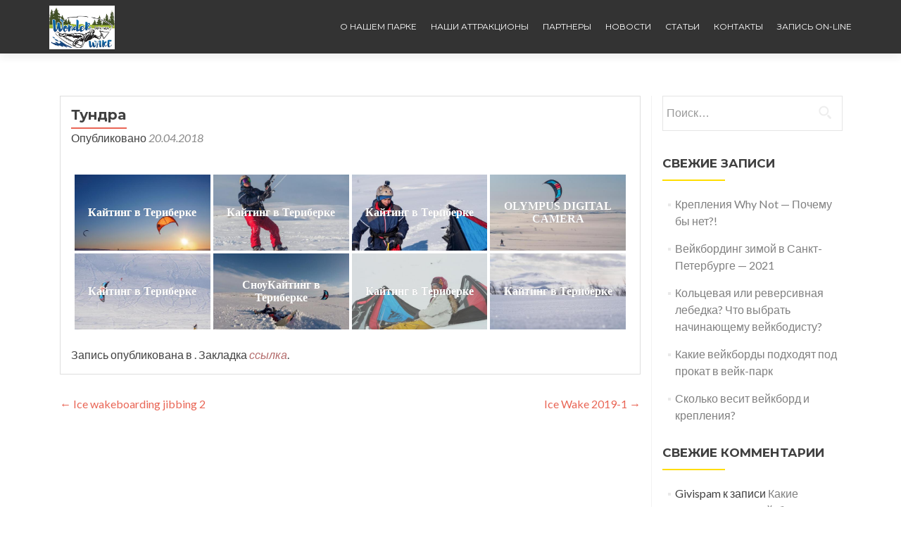

--- FILE ---
content_type: text/html; charset=UTF-8
request_url: http://wonderwake.ru/bwg_gallery/tundra/
body_size: 16465
content:
<!DOCTYPE html>

<html dir="ltr" lang="ru-RU"
	prefix="og: https://ogp.me/ns#" >

<head>

<meta name="google-site-verification" content="J9BWbSczl2CPUQVr1DEUnPjUAO7qugOk_u0ddJkp37Q" />
<meta name="yandex-verification" content="3323eb8c698351e7" />

<meta name="robots" content="all">
<base href="http://wonderwake.ru/">
<!-- Yandex.Metrika counter -->
<script type="text/javascript" >
    (function (d, w, c) {
        (w[c] = w[c] || []).push(function() {
            try {
                w.yaCounter48682466 = new Ya.Metrika({
                    id:48682466,
                    clickmap:true,
                    trackLinks:true,
                    accurateTrackBounce:true,
                    webvisor:true
                });
            } catch(e) { }
        });

        var n = d.getElementsByTagName("script")[0],
            s = d.createElement("script"),
            f = function () { n.parentNode.insertBefore(s, n); };
        s.type = "text/javascript";
        s.async = true;
        s.src = "https://mc.yandex.ru/metrika/watch.js";

        if (w.opera == "[object Opera]") {
            d.addEventListener("DOMContentLoaded", f, false);
        } else { f(); }
    })(document, window, "yandex_metrika_callbacks");
</script>
<noscript><div><img src="https://mc.yandex.ru/watch/48682466" style="position:absolute; left:-9999px;" alt="" /></div></noscript>
<!-- /Yandex.Metrika counter -->

	
    <meta charset="UTF-8">
    <meta name="viewport" content="width=device-width, initial-scale=1">
    <link rel="profile" href="http://gmpg.org/xfn/11">
    <link rel="pingback" href="http://wonderwake.ru/xmlrpc.php">
	
	
    <!--[if lt IE 9]>
    <script src="http://wonderwake.ru/wp-content/themes/zerif-lite/js/html5.js"></script>
    <link rel="stylesheet" href="http://wonderwake.ru/wp-content/themes/zerif-lite/css/ie.css" type="text/css">
    <![endif]-->
	
	<title>Тундра - Вейк-парк WONDERWAKE в Санкт-Петербурге</title>

		<!-- All in One SEO 4.3.8 - aioseo.com -->
		<meta name="description" content="Кайтинг в Териберке Кайтинг в Териберке Кайтинг в Териберке OLYMPUS DIGITAL CAMERA Кайтинг в Териберке СноуКайтинг в Териберке Кайтинг в Териберке Кайтинг в Териберке" />
		<meta name="robots" content="max-image-preview:large" />
		<link rel="canonical" href="http://wonderwake.ru/bwg_gallery/tundra/" />
		<meta name="generator" content="All in One SEO (AIOSEO) 4.3.8" />
		<meta property="og:locale" content="ru_RU" />
		<meta property="og:site_name" content="Вейк-парк WONDERWAKE в Санкт-Петербурге - Единственный безлимитный вейк-парк. Обучение вейкбордингу и SUP сёрфингу." />
		<meta property="og:type" content="article" />
		<meta property="og:title" content="Тундра - Вейк-парк WONDERWAKE в Санкт-Петербурге" />
		<meta property="og:description" content="Кайтинг в Териберке Кайтинг в Териберке Кайтинг в Териберке OLYMPUS DIGITAL CAMERA Кайтинг в Териберке СноуКайтинг в Териберке Кайтинг в Териберке Кайтинг в Териберке" />
		<meta property="og:url" content="http://wonderwake.ru/bwg_gallery/tundra/" />
		<meta property="article:published_time" content="2018-04-20T16:46:41+00:00" />
		<meta property="article:modified_time" content="2018-04-20T17:01:16+00:00" />
		<meta name="twitter:card" content="summary" />
		<meta name="twitter:title" content="Тундра - Вейк-парк WONDERWAKE в Санкт-Петербурге" />
		<meta name="twitter:description" content="Кайтинг в Териберке Кайтинг в Териберке Кайтинг в Териберке OLYMPUS DIGITAL CAMERA Кайтинг в Териберке СноуКайтинг в Териберке Кайтинг в Териберке Кайтинг в Териберке" />
		<script type="application/ld+json" class="aioseo-schema">
			{"@context":"https:\/\/schema.org","@graph":[{"@type":"BreadcrumbList","@id":"http:\/\/wonderwake.ru\/bwg_gallery\/tundra\/#breadcrumblist","itemListElement":[{"@type":"ListItem","@id":"http:\/\/wonderwake.ru\/#listItem","position":1,"item":{"@type":"WebPage","@id":"http:\/\/wonderwake.ru\/","name":"\u0413\u043b\u0430\u0432\u043d\u0430\u044f","description":"\u0411\u0435\u0437\u043b\u0438\u043c\u0438\u0442\u043d\u044b\u0439 \u0432\u0435\u0439\u043a \u043f\u0430\u0440\u043a \u0441\u043f\u0431 - \u0428\u043a\u043e\u043b\u0430 \u0432\u0435\u0439\u043a\u0430","url":"http:\/\/wonderwake.ru\/"},"nextItem":"http:\/\/wonderwake.ru\/bwg_gallery\/tundra\/#listItem"},{"@type":"ListItem","@id":"http:\/\/wonderwake.ru\/bwg_gallery\/tundra\/#listItem","position":2,"item":{"@type":"WebPage","@id":"http:\/\/wonderwake.ru\/bwg_gallery\/tundra\/","name":"\u0422\u0443\u043d\u0434\u0440\u0430","description":"\u041a\u0430\u0439\u0442\u0438\u043d\u0433 \u0432 \u0422\u0435\u0440\u0438\u0431\u0435\u0440\u043a\u0435 \u041a\u0430\u0439\u0442\u0438\u043d\u0433 \u0432 \u0422\u0435\u0440\u0438\u0431\u0435\u0440\u043a\u0435 \u041a\u0430\u0439\u0442\u0438\u043d\u0433 \u0432 \u0422\u0435\u0440\u0438\u0431\u0435\u0440\u043a\u0435 OLYMPUS DIGITAL CAMERA \u041a\u0430\u0439\u0442\u0438\u043d\u0433 \u0432 \u0422\u0435\u0440\u0438\u0431\u0435\u0440\u043a\u0435 \u0421\u043d\u043e\u0443\u041a\u0430\u0439\u0442\u0438\u043d\u0433 \u0432 \u0422\u0435\u0440\u0438\u0431\u0435\u0440\u043a\u0435 \u041a\u0430\u0439\u0442\u0438\u043d\u0433 \u0432 \u0422\u0435\u0440\u0438\u0431\u0435\u0440\u043a\u0435 \u041a\u0430\u0439\u0442\u0438\u043d\u0433 \u0432 \u0422\u0435\u0440\u0438\u0431\u0435\u0440\u043a\u0435","url":"http:\/\/wonderwake.ru\/bwg_gallery\/tundra\/"},"previousItem":"http:\/\/wonderwake.ru\/#listItem"}]},{"@type":"Organization","@id":"http:\/\/wonderwake.ru\/#organization","name":"\u0412\u0435\u0439\u043a-\u043f\u0430\u0440\u043a WONDERWAKE \u0432 \u0421\u0430\u043d\u043a\u0442-\u041f\u0435\u0442\u0435\u0440\u0431\u0443\u0440\u0433\u0435","url":"http:\/\/wonderwake.ru\/","logo":{"@type":"ImageObject","url":"http:\/\/wonderwake.ru\/wp-content\/uploads\/2018\/04\/wonderwake_wake_logo.jpg","@id":"http:\/\/wonderwake.ru\/#organizationLogo","width":2679,"height":1790},"image":{"@id":"http:\/\/wonderwake.ru\/#organizationLogo"},"sameAs":["https:\/\/instagram.com\/wonderwakeclub"]},{"@type":"Person","@id":"http:\/\/wonderwake.ru\/author\/3sdbgw\/#author","url":"http:\/\/wonderwake.ru\/author\/3sdbgw\/","name":"Givispam","image":{"@type":"ImageObject","@id":"http:\/\/wonderwake.ru\/bwg_gallery\/tundra\/#authorImage","url":"http:\/\/0.gravatar.com\/avatar\/04af3c9a1c01aef3ca906536e049641a?s=96&d=mm&r=g","width":96,"height":96,"caption":"Givispam"}},{"@type":"WebPage","@id":"http:\/\/wonderwake.ru\/bwg_gallery\/tundra\/#webpage","url":"http:\/\/wonderwake.ru\/bwg_gallery\/tundra\/","name":"\u0422\u0443\u043d\u0434\u0440\u0430 - \u0412\u0435\u0439\u043a-\u043f\u0430\u0440\u043a WONDERWAKE \u0432 \u0421\u0430\u043d\u043a\u0442-\u041f\u0435\u0442\u0435\u0440\u0431\u0443\u0440\u0433\u0435","description":"\u041a\u0430\u0439\u0442\u0438\u043d\u0433 \u0432 \u0422\u0435\u0440\u0438\u0431\u0435\u0440\u043a\u0435 \u041a\u0430\u0439\u0442\u0438\u043d\u0433 \u0432 \u0422\u0435\u0440\u0438\u0431\u0435\u0440\u043a\u0435 \u041a\u0430\u0439\u0442\u0438\u043d\u0433 \u0432 \u0422\u0435\u0440\u0438\u0431\u0435\u0440\u043a\u0435 OLYMPUS DIGITAL CAMERA \u041a\u0430\u0439\u0442\u0438\u043d\u0433 \u0432 \u0422\u0435\u0440\u0438\u0431\u0435\u0440\u043a\u0435 \u0421\u043d\u043e\u0443\u041a\u0430\u0439\u0442\u0438\u043d\u0433 \u0432 \u0422\u0435\u0440\u0438\u0431\u0435\u0440\u043a\u0435 \u041a\u0430\u0439\u0442\u0438\u043d\u0433 \u0432 \u0422\u0435\u0440\u0438\u0431\u0435\u0440\u043a\u0435 \u041a\u0430\u0439\u0442\u0438\u043d\u0433 \u0432 \u0422\u0435\u0440\u0438\u0431\u0435\u0440\u043a\u0435","inLanguage":"ru-RU","isPartOf":{"@id":"http:\/\/wonderwake.ru\/#website"},"breadcrumb":{"@id":"http:\/\/wonderwake.ru\/bwg_gallery\/tundra\/#breadcrumblist"},"author":{"@id":"http:\/\/wonderwake.ru\/author\/3sdbgw\/#author"},"creator":{"@id":"http:\/\/wonderwake.ru\/author\/3sdbgw\/#author"},"datePublished":"2018-04-20T16:46:41+03:00","dateModified":"2018-04-20T17:01:16+03:00"},{"@type":"WebSite","@id":"http:\/\/wonderwake.ru\/#website","url":"http:\/\/wonderwake.ru\/","name":"\u0412\u0435\u0439\u043a-\u043f\u0430\u0440\u043a WONDERWAKE \u0432 \u0421\u0430\u043d\u043a\u0442-\u041f\u0435\u0442\u0435\u0440\u0431\u0443\u0440\u0433\u0435","description":"\u0415\u0434\u0438\u043d\u0441\u0442\u0432\u0435\u043d\u043d\u044b\u0439 \u0431\u0435\u0437\u043b\u0438\u043c\u0438\u0442\u043d\u044b\u0439 \u0432\u0435\u0439\u043a-\u043f\u0430\u0440\u043a. \u041e\u0431\u0443\u0447\u0435\u043d\u0438\u0435 \u0432\u0435\u0439\u043a\u0431\u043e\u0440\u0434\u0438\u043d\u0433\u0443 \u0438 SUP \u0441\u0451\u0440\u0444\u0438\u043d\u0433\u0443.","inLanguage":"ru-RU","publisher":{"@id":"http:\/\/wonderwake.ru\/#organization"}}]}
		</script>
		<!-- All in One SEO -->

<link rel='dns-prefetch' href='//wonderwake.ru' />
<link rel='dns-prefetch' href='//fonts.googleapis.com' />
<link rel="alternate" type="application/rss+xml" title="Вейк-парк WONDERWAKE в Санкт-Петербурге &raquo; Лента" href="http://wonderwake.ru/feed/" />
<link rel="alternate" type="application/rss+xml" title="Вейк-парк WONDERWAKE в Санкт-Петербурге &raquo; Лента комментариев" href="http://wonderwake.ru/comments/feed/" />
		<!-- This site uses the Google Analytics by MonsterInsights plugin v8.15 - Using Analytics tracking - https://www.monsterinsights.com/ -->
		<!-- Примечание: MonsterInsights в настоящее время не настроен на этом сайте. Владелец сайта должен пройти аутентификацию в Google Analytics на панели настроек MonsterInsights. -->
					<!-- No UA code set -->
				<!-- / Google Analytics by MonsterInsights -->
		<script type="text/javascript">
window._wpemojiSettings = {"baseUrl":"https:\/\/s.w.org\/images\/core\/emoji\/14.0.0\/72x72\/","ext":".png","svgUrl":"https:\/\/s.w.org\/images\/core\/emoji\/14.0.0\/svg\/","svgExt":".svg","source":{"concatemoji":"http:\/\/wonderwake.ru\/wp-includes\/js\/wp-emoji-release.min.js?ver=6.2.8"}};
/*! This file is auto-generated */
!function(e,a,t){var n,r,o,i=a.createElement("canvas"),p=i.getContext&&i.getContext("2d");function s(e,t){p.clearRect(0,0,i.width,i.height),p.fillText(e,0,0);e=i.toDataURL();return p.clearRect(0,0,i.width,i.height),p.fillText(t,0,0),e===i.toDataURL()}function c(e){var t=a.createElement("script");t.src=e,t.defer=t.type="text/javascript",a.getElementsByTagName("head")[0].appendChild(t)}for(o=Array("flag","emoji"),t.supports={everything:!0,everythingExceptFlag:!0},r=0;r<o.length;r++)t.supports[o[r]]=function(e){if(p&&p.fillText)switch(p.textBaseline="top",p.font="600 32px Arial",e){case"flag":return s("\ud83c\udff3\ufe0f\u200d\u26a7\ufe0f","\ud83c\udff3\ufe0f\u200b\u26a7\ufe0f")?!1:!s("\ud83c\uddfa\ud83c\uddf3","\ud83c\uddfa\u200b\ud83c\uddf3")&&!s("\ud83c\udff4\udb40\udc67\udb40\udc62\udb40\udc65\udb40\udc6e\udb40\udc67\udb40\udc7f","\ud83c\udff4\u200b\udb40\udc67\u200b\udb40\udc62\u200b\udb40\udc65\u200b\udb40\udc6e\u200b\udb40\udc67\u200b\udb40\udc7f");case"emoji":return!s("\ud83e\udef1\ud83c\udffb\u200d\ud83e\udef2\ud83c\udfff","\ud83e\udef1\ud83c\udffb\u200b\ud83e\udef2\ud83c\udfff")}return!1}(o[r]),t.supports.everything=t.supports.everything&&t.supports[o[r]],"flag"!==o[r]&&(t.supports.everythingExceptFlag=t.supports.everythingExceptFlag&&t.supports[o[r]]);t.supports.everythingExceptFlag=t.supports.everythingExceptFlag&&!t.supports.flag,t.DOMReady=!1,t.readyCallback=function(){t.DOMReady=!0},t.supports.everything||(n=function(){t.readyCallback()},a.addEventListener?(a.addEventListener("DOMContentLoaded",n,!1),e.addEventListener("load",n,!1)):(e.attachEvent("onload",n),a.attachEvent("onreadystatechange",function(){"complete"===a.readyState&&t.readyCallback()})),(e=t.source||{}).concatemoji?c(e.concatemoji):e.wpemoji&&e.twemoji&&(c(e.twemoji),c(e.wpemoji)))}(window,document,window._wpemojiSettings);
</script>
<style type="text/css">
img.wp-smiley,
img.emoji {
	display: inline !important;
	border: none !important;
	box-shadow: none !important;
	height: 1em !important;
	width: 1em !important;
	margin: 0 0.07em !important;
	vertical-align: -0.1em !important;
	background: none !important;
	padding: 0 !important;
}
</style>
	<link rel='stylesheet' id='twb-open-sans-css' href='https://fonts.googleapis.com/css?family=Open+Sans%3A300%2C400%2C500%2C600%2C700%2C800&#038;display=swap&#038;ver=6.2.8' type='text/css' media='all' />
<link rel='stylesheet' id='twbbwg-global-css' href='http://wonderwake.ru/wp-content/plugins/photo-gallery/booster/assets/css/global.css?ver=1.0.0' type='text/css' media='all' />
<link rel='stylesheet' id='wp-block-library-css' href='http://wonderwake.ru/wp-includes/css/dist/block-library/style.min.css?ver=6.2.8' type='text/css' media='all' />
<link rel='stylesheet' id='classic-theme-styles-css' href='http://wonderwake.ru/wp-includes/css/classic-themes.min.css?ver=6.2.8' type='text/css' media='all' />
<style id='global-styles-inline-css' type='text/css'>
body{--wp--preset--color--black: #000000;--wp--preset--color--cyan-bluish-gray: #abb8c3;--wp--preset--color--white: #ffffff;--wp--preset--color--pale-pink: #f78da7;--wp--preset--color--vivid-red: #cf2e2e;--wp--preset--color--luminous-vivid-orange: #ff6900;--wp--preset--color--luminous-vivid-amber: #fcb900;--wp--preset--color--light-green-cyan: #7bdcb5;--wp--preset--color--vivid-green-cyan: #00d084;--wp--preset--color--pale-cyan-blue: #8ed1fc;--wp--preset--color--vivid-cyan-blue: #0693e3;--wp--preset--color--vivid-purple: #9b51e0;--wp--preset--gradient--vivid-cyan-blue-to-vivid-purple: linear-gradient(135deg,rgba(6,147,227,1) 0%,rgb(155,81,224) 100%);--wp--preset--gradient--light-green-cyan-to-vivid-green-cyan: linear-gradient(135deg,rgb(122,220,180) 0%,rgb(0,208,130) 100%);--wp--preset--gradient--luminous-vivid-amber-to-luminous-vivid-orange: linear-gradient(135deg,rgba(252,185,0,1) 0%,rgba(255,105,0,1) 100%);--wp--preset--gradient--luminous-vivid-orange-to-vivid-red: linear-gradient(135deg,rgba(255,105,0,1) 0%,rgb(207,46,46) 100%);--wp--preset--gradient--very-light-gray-to-cyan-bluish-gray: linear-gradient(135deg,rgb(238,238,238) 0%,rgb(169,184,195) 100%);--wp--preset--gradient--cool-to-warm-spectrum: linear-gradient(135deg,rgb(74,234,220) 0%,rgb(151,120,209) 20%,rgb(207,42,186) 40%,rgb(238,44,130) 60%,rgb(251,105,98) 80%,rgb(254,248,76) 100%);--wp--preset--gradient--blush-light-purple: linear-gradient(135deg,rgb(255,206,236) 0%,rgb(152,150,240) 100%);--wp--preset--gradient--blush-bordeaux: linear-gradient(135deg,rgb(254,205,165) 0%,rgb(254,45,45) 50%,rgb(107,0,62) 100%);--wp--preset--gradient--luminous-dusk: linear-gradient(135deg,rgb(255,203,112) 0%,rgb(199,81,192) 50%,rgb(65,88,208) 100%);--wp--preset--gradient--pale-ocean: linear-gradient(135deg,rgb(255,245,203) 0%,rgb(182,227,212) 50%,rgb(51,167,181) 100%);--wp--preset--gradient--electric-grass: linear-gradient(135deg,rgb(202,248,128) 0%,rgb(113,206,126) 100%);--wp--preset--gradient--midnight: linear-gradient(135deg,rgb(2,3,129) 0%,rgb(40,116,252) 100%);--wp--preset--duotone--dark-grayscale: url('#wp-duotone-dark-grayscale');--wp--preset--duotone--grayscale: url('#wp-duotone-grayscale');--wp--preset--duotone--purple-yellow: url('#wp-duotone-purple-yellow');--wp--preset--duotone--blue-red: url('#wp-duotone-blue-red');--wp--preset--duotone--midnight: url('#wp-duotone-midnight');--wp--preset--duotone--magenta-yellow: url('#wp-duotone-magenta-yellow');--wp--preset--duotone--purple-green: url('#wp-duotone-purple-green');--wp--preset--duotone--blue-orange: url('#wp-duotone-blue-orange');--wp--preset--font-size--small: 13px;--wp--preset--font-size--medium: 20px;--wp--preset--font-size--large: 36px;--wp--preset--font-size--x-large: 42px;--wp--preset--spacing--20: 0.44rem;--wp--preset--spacing--30: 0.67rem;--wp--preset--spacing--40: 1rem;--wp--preset--spacing--50: 1.5rem;--wp--preset--spacing--60: 2.25rem;--wp--preset--spacing--70: 3.38rem;--wp--preset--spacing--80: 5.06rem;--wp--preset--shadow--natural: 6px 6px 9px rgba(0, 0, 0, 0.2);--wp--preset--shadow--deep: 12px 12px 50px rgba(0, 0, 0, 0.4);--wp--preset--shadow--sharp: 6px 6px 0px rgba(0, 0, 0, 0.2);--wp--preset--shadow--outlined: 6px 6px 0px -3px rgba(255, 255, 255, 1), 6px 6px rgba(0, 0, 0, 1);--wp--preset--shadow--crisp: 6px 6px 0px rgba(0, 0, 0, 1);}:where(.is-layout-flex){gap: 0.5em;}body .is-layout-flow > .alignleft{float: left;margin-inline-start: 0;margin-inline-end: 2em;}body .is-layout-flow > .alignright{float: right;margin-inline-start: 2em;margin-inline-end: 0;}body .is-layout-flow > .aligncenter{margin-left: auto !important;margin-right: auto !important;}body .is-layout-constrained > .alignleft{float: left;margin-inline-start: 0;margin-inline-end: 2em;}body .is-layout-constrained > .alignright{float: right;margin-inline-start: 2em;margin-inline-end: 0;}body .is-layout-constrained > .aligncenter{margin-left: auto !important;margin-right: auto !important;}body .is-layout-constrained > :where(:not(.alignleft):not(.alignright):not(.alignfull)){max-width: var(--wp--style--global--content-size);margin-left: auto !important;margin-right: auto !important;}body .is-layout-constrained > .alignwide{max-width: var(--wp--style--global--wide-size);}body .is-layout-flex{display: flex;}body .is-layout-flex{flex-wrap: wrap;align-items: center;}body .is-layout-flex > *{margin: 0;}:where(.wp-block-columns.is-layout-flex){gap: 2em;}.has-black-color{color: var(--wp--preset--color--black) !important;}.has-cyan-bluish-gray-color{color: var(--wp--preset--color--cyan-bluish-gray) !important;}.has-white-color{color: var(--wp--preset--color--white) !important;}.has-pale-pink-color{color: var(--wp--preset--color--pale-pink) !important;}.has-vivid-red-color{color: var(--wp--preset--color--vivid-red) !important;}.has-luminous-vivid-orange-color{color: var(--wp--preset--color--luminous-vivid-orange) !important;}.has-luminous-vivid-amber-color{color: var(--wp--preset--color--luminous-vivid-amber) !important;}.has-light-green-cyan-color{color: var(--wp--preset--color--light-green-cyan) !important;}.has-vivid-green-cyan-color{color: var(--wp--preset--color--vivid-green-cyan) !important;}.has-pale-cyan-blue-color{color: var(--wp--preset--color--pale-cyan-blue) !important;}.has-vivid-cyan-blue-color{color: var(--wp--preset--color--vivid-cyan-blue) !important;}.has-vivid-purple-color{color: var(--wp--preset--color--vivid-purple) !important;}.has-black-background-color{background-color: var(--wp--preset--color--black) !important;}.has-cyan-bluish-gray-background-color{background-color: var(--wp--preset--color--cyan-bluish-gray) !important;}.has-white-background-color{background-color: var(--wp--preset--color--white) !important;}.has-pale-pink-background-color{background-color: var(--wp--preset--color--pale-pink) !important;}.has-vivid-red-background-color{background-color: var(--wp--preset--color--vivid-red) !important;}.has-luminous-vivid-orange-background-color{background-color: var(--wp--preset--color--luminous-vivid-orange) !important;}.has-luminous-vivid-amber-background-color{background-color: var(--wp--preset--color--luminous-vivid-amber) !important;}.has-light-green-cyan-background-color{background-color: var(--wp--preset--color--light-green-cyan) !important;}.has-vivid-green-cyan-background-color{background-color: var(--wp--preset--color--vivid-green-cyan) !important;}.has-pale-cyan-blue-background-color{background-color: var(--wp--preset--color--pale-cyan-blue) !important;}.has-vivid-cyan-blue-background-color{background-color: var(--wp--preset--color--vivid-cyan-blue) !important;}.has-vivid-purple-background-color{background-color: var(--wp--preset--color--vivid-purple) !important;}.has-black-border-color{border-color: var(--wp--preset--color--black) !important;}.has-cyan-bluish-gray-border-color{border-color: var(--wp--preset--color--cyan-bluish-gray) !important;}.has-white-border-color{border-color: var(--wp--preset--color--white) !important;}.has-pale-pink-border-color{border-color: var(--wp--preset--color--pale-pink) !important;}.has-vivid-red-border-color{border-color: var(--wp--preset--color--vivid-red) !important;}.has-luminous-vivid-orange-border-color{border-color: var(--wp--preset--color--luminous-vivid-orange) !important;}.has-luminous-vivid-amber-border-color{border-color: var(--wp--preset--color--luminous-vivid-amber) !important;}.has-light-green-cyan-border-color{border-color: var(--wp--preset--color--light-green-cyan) !important;}.has-vivid-green-cyan-border-color{border-color: var(--wp--preset--color--vivid-green-cyan) !important;}.has-pale-cyan-blue-border-color{border-color: var(--wp--preset--color--pale-cyan-blue) !important;}.has-vivid-cyan-blue-border-color{border-color: var(--wp--preset--color--vivid-cyan-blue) !important;}.has-vivid-purple-border-color{border-color: var(--wp--preset--color--vivid-purple) !important;}.has-vivid-cyan-blue-to-vivid-purple-gradient-background{background: var(--wp--preset--gradient--vivid-cyan-blue-to-vivid-purple) !important;}.has-light-green-cyan-to-vivid-green-cyan-gradient-background{background: var(--wp--preset--gradient--light-green-cyan-to-vivid-green-cyan) !important;}.has-luminous-vivid-amber-to-luminous-vivid-orange-gradient-background{background: var(--wp--preset--gradient--luminous-vivid-amber-to-luminous-vivid-orange) !important;}.has-luminous-vivid-orange-to-vivid-red-gradient-background{background: var(--wp--preset--gradient--luminous-vivid-orange-to-vivid-red) !important;}.has-very-light-gray-to-cyan-bluish-gray-gradient-background{background: var(--wp--preset--gradient--very-light-gray-to-cyan-bluish-gray) !important;}.has-cool-to-warm-spectrum-gradient-background{background: var(--wp--preset--gradient--cool-to-warm-spectrum) !important;}.has-blush-light-purple-gradient-background{background: var(--wp--preset--gradient--blush-light-purple) !important;}.has-blush-bordeaux-gradient-background{background: var(--wp--preset--gradient--blush-bordeaux) !important;}.has-luminous-dusk-gradient-background{background: var(--wp--preset--gradient--luminous-dusk) !important;}.has-pale-ocean-gradient-background{background: var(--wp--preset--gradient--pale-ocean) !important;}.has-electric-grass-gradient-background{background: var(--wp--preset--gradient--electric-grass) !important;}.has-midnight-gradient-background{background: var(--wp--preset--gradient--midnight) !important;}.has-small-font-size{font-size: var(--wp--preset--font-size--small) !important;}.has-medium-font-size{font-size: var(--wp--preset--font-size--medium) !important;}.has-large-font-size{font-size: var(--wp--preset--font-size--large) !important;}.has-x-large-font-size{font-size: var(--wp--preset--font-size--x-large) !important;}
.wp-block-navigation a:where(:not(.wp-element-button)){color: inherit;}
:where(.wp-block-columns.is-layout-flex){gap: 2em;}
.wp-block-pullquote{font-size: 1.5em;line-height: 1.6;}
</style>
<link rel='stylesheet' id='bwg_fonts-css' href='http://wonderwake.ru/wp-content/plugins/photo-gallery/css/bwg-fonts/fonts.css?ver=0.0.1' type='text/css' media='all' />
<link rel='stylesheet' id='sumoselect-css' href='http://wonderwake.ru/wp-content/plugins/photo-gallery/css/sumoselect.min.css?ver=3.4.6' type='text/css' media='all' />
<link rel='stylesheet' id='mCustomScrollbar-css' href='http://wonderwake.ru/wp-content/plugins/photo-gallery/css/jquery.mCustomScrollbar.min.css?ver=3.1.5' type='text/css' media='all' />
<link rel='stylesheet' id='bwg_frontend-css' href='http://wonderwake.ru/wp-content/plugins/photo-gallery/css/styles.min.css?ver=1.8.16' type='text/css' media='all' />
<link rel='stylesheet' id='responsiveboat-font-css' href='//fonts.googleapis.com/css?family=Titillium+Web%3A400%2C300%2C300italic%2C200italic%2C200%2C400italic%2C600%2C600italic%2C700%2C700italic%2C900&#038;ver=6.2.8' type='text/css' media='all' />
<link rel='stylesheet' id='zerif_bootstrap_style-css' href='http://wonderwake.ru/wp-content/themes/zerif-lite/css/bootstrap.css?ver=6.2.8' type='text/css' media='all' />
<link rel='stylesheet' id='responsiveboat-style-css' href='http://wonderwake.ru/wp-content/themes/zerif-lite/style.css?ver=6.2.8' type='text/css' media='all' />
<link rel='stylesheet' id='zerif_font-css' href='//fonts.googleapis.com/css?family=Lato%3A300%2C400%2C700%2C400italic%7CMontserrat%3A400%2C700%7CHomemade+Apple&#038;subset=latin%2Clatin-ext' type='text/css' media='all' />
<link rel='stylesheet' id='zerif_font_all-css' href='//fonts.googleapis.com/css?family=Open+Sans%3A400%2C300%2C300italic%2C400italic%2C600italic%2C600%2C700%2C700italic%2C800%2C800italic&#038;ver=6.2.8' type='text/css' media='all' />
<link rel='stylesheet' id='zerif_fontawesome-css' href='http://wonderwake.ru/wp-content/themes/zerif-lite/css/font-awesome.min.css?ver=v1' type='text/css' media='all' />
<link rel='stylesheet' id='zerif_style-css' href='http://wonderwake.ru/wp-content/themes/responsiveboat/style.css?ver=v1' type='text/css' media='all' />
<link rel='stylesheet' id='zerif_responsive_style-css' href='http://wonderwake.ru/wp-content/themes/zerif-lite/css/responsive.css?ver=v1' type='text/css' media='all' />
<!--[if lt IE 9]>
<link rel='stylesheet' id='zerif_ie_style-css' href='http://wonderwake.ru/wp-content/themes/zerif-lite/css/ie.css?ver=v1' type='text/css' media='all' />
<![endif]-->
<script type='text/javascript' src='http://wonderwake.ru/wp-includes/js/jquery/jquery.min.js?ver=3.6.4' id='jquery-core-js'></script>
<script type='text/javascript' src='http://wonderwake.ru/wp-includes/js/jquery/jquery-migrate.min.js?ver=3.4.0' id='jquery-migrate-js'></script>
<script type='text/javascript' src='http://wonderwake.ru/wp-content/plugins/photo-gallery/booster/assets/js/circle-progress.js?ver=1.2.2' id='twbbwg-circle-js'></script>
<script type='text/javascript' id='twbbwg-global-js-extra'>
/* <![CDATA[ */
var twb = {"nonce":"94d126bc14","ajax_url":"http:\/\/wonderwake.ru\/wp-admin\/admin-ajax.php","plugin_url":"http:\/\/wonderwake.ru\/wp-content\/plugins\/photo-gallery\/booster","href":"http:\/\/wonderwake.ru\/wp-admin\/admin.php?page=twbbwg_photo-gallery"};
var twb = {"nonce":"94d126bc14","ajax_url":"http:\/\/wonderwake.ru\/wp-admin\/admin-ajax.php","plugin_url":"http:\/\/wonderwake.ru\/wp-content\/plugins\/photo-gallery\/booster","href":"http:\/\/wonderwake.ru\/wp-admin\/admin.php?page=twbbwg_photo-gallery"};
/* ]]> */
</script>
<script type='text/javascript' src='http://wonderwake.ru/wp-content/plugins/photo-gallery/booster/assets/js/global.js?ver=1.0.0' id='twbbwg-global-js'></script>
<script type='text/javascript' src='http://wonderwake.ru/wp-content/plugins/photo-gallery/js/jquery.sumoselect.min.js?ver=3.4.6' id='sumoselect-js'></script>
<script type='text/javascript' src='http://wonderwake.ru/wp-content/plugins/photo-gallery/js/tocca.min.js?ver=2.0.9' id='bwg_mobile-js'></script>
<script type='text/javascript' src='http://wonderwake.ru/wp-content/plugins/photo-gallery/js/jquery.mCustomScrollbar.concat.min.js?ver=3.1.5' id='mCustomScrollbar-js'></script>
<script type='text/javascript' src='http://wonderwake.ru/wp-content/plugins/photo-gallery/js/jquery.fullscreen.min.js?ver=0.6.0' id='jquery-fullscreen-js'></script>
<script type='text/javascript' id='bwg_frontend-js-extra'>
/* <![CDATA[ */
var bwg_objectsL10n = {"bwg_field_required":"\u043f\u043e\u043b\u0435 \u043e\u0431\u044f\u0437\u0430\u0442\u0435\u043b\u044c\u043d\u043e \u0434\u043b\u044f \u0437\u0430\u043f\u043e\u043b\u043d\u0435\u043d\u0438\u044f.","bwg_mail_validation":"\u041d\u0435\u0434\u043e\u043f\u0443\u0441\u0442\u0438\u043c\u044b\u0439 email-\u0430\u0434\u0440\u0435\u0441.","bwg_search_result":"\u041d\u0435\u0442 \u0438\u0437\u043e\u0431\u0440\u0430\u0436\u0435\u043d\u0438\u0439, \u0441\u043e\u043e\u0442\u0432\u0435\u0442\u0441\u0442\u0432\u0443\u044e\u0449\u0438\u0445 \u0432\u0430\u0448\u0435\u043c\u0443 \u043f\u043e\u0438\u0441\u043a\u0443.","bwg_select_tag":"\u0412\u044b\u0431\u0440\u0430\u0442\u044c \u043c\u0435\u0442\u043a\u0443","bwg_order_by":"\u0423\u043f\u043e\u0440\u044f\u0434\u043e\u0447\u0438\u0442\u044c \u043f\u043e","bwg_search":"\u041f\u043e\u0438\u0441\u043a","bwg_show_ecommerce":"\u041f\u043e\u043a\u0430\u0437\u0430\u0442\u044c \u044d\u043b\u0435\u043a\u0442\u0440\u043e\u043d\u043d\u0443\u044e \u0442\u043e\u0440\u0433\u043e\u0432\u043b\u044e","bwg_hide_ecommerce":"\u0421\u043a\u0440\u044b\u0442\u044c \u044d\u043b\u0435\u043a\u0442\u0440\u043e\u043d\u043d\u0443\u044e \u0442\u043e\u0440\u0433\u043e\u0432\u043b\u044e","bwg_show_comments":"\u041f\u043e\u043a\u0430\u0437\u0430\u0442\u044c \u043a\u043e\u043c\u043c\u0435\u043d\u0442\u0430\u0440\u0438\u0438","bwg_hide_comments":"\u0421\u043a\u0440\u044b\u0442\u044c \u043a\u043e\u043c\u043c\u0435\u043d\u0442\u0430\u0440\u0438\u0438","bwg_restore":"\u0412\u043e\u0441\u0441\u0442\u0430\u043d\u043e\u0432\u0438\u0442\u044c","bwg_maximize":"\u041c\u0430\u043a\u0441\u0438\u043c\u0438\u0437\u0438\u0440\u043e\u0432\u0430\u0442\u044c","bwg_fullscreen":"\u041f\u043e\u043b\u043d\u043e\u044d\u043a\u0440\u0430\u043d\u043d\u044b\u0439 \u0440\u0435\u0436\u0438\u043c","bwg_exit_fullscreen":"\u041e\u0442\u043a\u043b\u044e\u0447\u0438\u0442\u044c \u043f\u043e\u043b\u043d\u043e\u044d\u043a\u0440\u0430\u043d\u043d\u044b\u0439 \u0440\u0435\u0436\u0438\u043c","bwg_search_tag":"\u041f\u041e\u0418\u0421\u041a...","bwg_tag_no_match":"\u041c\u0435\u0442\u043a\u0438 \u043d\u0435 \u043d\u0430\u0439\u0434\u0435\u043d\u044b","bwg_all_tags_selected":"\u0412\u0441\u0435 \u043c\u0435\u0442\u043a\u0438 \u0432\u044b\u0431\u0440\u0430\u043d\u044b","bwg_tags_selected":"\u0432\u044b\u0431\u0440\u0430\u043d\u043d\u044b\u0435 \u043c\u0435\u0442\u043a\u0438","play":"\u0412\u043e\u0441\u043f\u0440\u043e\u0438\u0437\u0432\u0435\u0441\u0442\u0438","pause":"\u041f\u0430\u0443\u0437\u0430","is_pro":"","bwg_play":"\u0412\u043e\u0441\u043f\u0440\u043e\u0438\u0437\u0432\u0435\u0441\u0442\u0438","bwg_pause":"\u041f\u0430\u0443\u0437\u0430","bwg_hide_info":"\u0421\u043a\u0440\u044b\u0442\u044c \u0438\u043d\u0444\u043e\u0440\u043c\u0430\u0446\u0438\u044e","bwg_show_info":"\u041f\u043e\u043a\u0430\u0437\u0430\u0442\u044c \u0438\u043d\u0444\u043e\u0440\u043c\u0430\u0446\u0438\u044e","bwg_hide_rating":"\u0421\u043a\u0440\u044b\u0442\u044c \u0440\u0435\u0439\u0442\u0438\u043d\u0433","bwg_show_rating":"\u041f\u043e\u043a\u0430\u0437\u0430\u0442\u044c \u0440\u0435\u0439\u0442\u0438\u043d\u0433","ok":"\u041e\u043a","cancel":"\u041e\u0442\u043c\u0435\u043d\u0430","select_all":"\u0412\u044b\u0431\u0440\u0430\u0442\u044c \u0432\u0441\u0435","lazy_load":"0","lazy_loader":"http:\/\/wonderwake.ru\/wp-content\/plugins\/photo-gallery\/images\/ajax_loader.png","front_ajax":"0","bwg_tag_see_all":"\u043f\u043e\u0441\u043c\u043e\u0442\u0440\u0435\u0442\u044c \u0432\u0441\u0435 \u043c\u0435\u0442\u043a\u0438","bwg_tag_see_less":"\u0432\u0438\u0434\u0435\u0442\u044c \u043c\u0435\u043d\u044c\u0448\u0435 \u043c\u0435\u0442\u043e\u043a"};
/* ]]> */
</script>
<script type='text/javascript' src='http://wonderwake.ru/wp-content/plugins/photo-gallery/js/scripts.min.js?ver=1.8.16' id='bwg_frontend-js'></script>
<!--[if lt IE 9]>
<script type='text/javascript' src='http://wonderwake.ru/wp-content/themes/zerif-lite/js/html5.js?ver=6.2.8' id='zerif_html5-js'></script>
<![endif]-->
<meta name="robots" content="noindex,nofollow" />
<link rel="https://api.w.org/" href="http://wonderwake.ru/wp-json/" /><link rel="EditURI" type="application/rsd+xml" title="RSD" href="http://wonderwake.ru/xmlrpc.php?rsd" />
<link rel="wlwmanifest" type="application/wlwmanifest+xml" href="http://wonderwake.ru/wp-includes/wlwmanifest.xml" />
<meta name="generator" content="WordPress 6.2.8" />
<link rel='shortlink' href='http://wonderwake.ru/?p=1037' />
<link rel="alternate" type="application/json+oembed" href="http://wonderwake.ru/wp-json/oembed/1.0/embed?url=http%3A%2F%2Fwonderwake.ru%2Fbwg_gallery%2Ftundra%2F" />
<link rel="alternate" type="text/xml+oembed" href="http://wonderwake.ru/wp-json/oembed/1.0/embed?url=http%3A%2F%2Fwonderwake.ru%2Fbwg_gallery%2Ftundra%2F&#038;format=xml" />
<style type="text/css">.recentcomments a{display:inline !important;padding:0 !important;margin:0 !important;}</style><link rel="icon" href="http://wonderwake.ru/wp-content/uploads/2016/06/cropped-cropped-IMG_2403-300x300-32x32.png" sizes="32x32" />
<link rel="icon" href="http://wonderwake.ru/wp-content/uploads/2016/06/cropped-cropped-IMG_2403-300x300-192x192.png" sizes="192x192" />
<link rel="apple-touch-icon" href="http://wonderwake.ru/wp-content/uploads/2016/06/cropped-cropped-IMG_2403-300x300-180x180.png" />
<meta name="msapplication-TileImage" content="http://wonderwake.ru/wp-content/uploads/2016/06/cropped-cropped-IMG_2403-300x300-270x270.png" />
	
	<!-- Global site tag (gtag.js) - Google Analytics -->
<script async src="https://www.googletagmanager.com/gtag/js?id=UA-110054929-1"></script>
<script>
  window.dataLayer = window.dataLayer || [];
  function gtag(){dataLayer.push(arguments);}
  gtag('js', new Date());

  gtag('config', 'UA-110054929-1');
</script>
</head>


	<body class="single single-bwg_gallery postid-1037 wp-custom-logo" itemscope="itemscope" itemtype="http://schema.org/WebPage">



		<header id="home" class="header" itemscope="itemscope" itemtype="http://schema.org/WPHeader" role="banner">

			
				<div id="main-nav" class="navbar navbar-inverse bs-docs-nav" role="banner">
					<div class="container">

						<div class="navbar-header responsive-logo">

							<button class="navbar-toggle collapsed" type="button" data-toggle="collapse" data-target=".bs-navbar-collapse">

							<span class="sr-only">Toggle navigation</span>

							<span class="icon-bar"></span>

							<span class="icon-bar"></span>

							<span class="icon-bar"></span>

							</button>

							<a href="http://wonderwake.ru/" class="navbar-brand"><img src="http://wonderwake.ru/wp-content/uploads/2023/06/wonderwake_wake_logo_xsmall.jpg" alt="Вейк-парк WONDERWAKE в Санкт-Петербурге" ></a>
						</div>

						<nav class="navbar-collapse bs-navbar-collapse collapse" role="navigation" id="site-navigation" itemscope="itemscope" itemtype="http://schema.org/SiteNavigationElement" role="navigation">
							<ul id="menu-menu-1" class="nav navbar-nav navbar-right responsive-nav main-nav-list"><li id="menu-item-95" class="menu-item menu-item-type-post_type menu-item-object-page menu-item-has-children menu-item-95"><a title="О нашем парке" href="http://wonderwake.ru/about/">О нашем парке</a>
<ul class="sub-menu">
	<li id="menu-item-924" class="menu-item menu-item-type-post_type menu-item-object-page menu-item-924"><a href="http://wonderwake.ru/about/gift-card/">ПОДАРОЧНЫЙ СЕРТИФИКАТ</a></li>
	<li id="menu-item-254" class="menu-item menu-item-type-post_type menu-item-object-page menu-item-254"><a title="Правила" href="http://wonderwake.ru/about/rulse/">ПРАВИЛА</a></li>
</ul>
</li>
<li id="menu-item-103" class="menu-item menu-item-type-post_type menu-item-object-page menu-item-has-children menu-item-103"><a title="Наши аттракционы" href="http://wonderwake.ru/attractions/">Наши аттракционы</a>
<ul class="sub-menu">
	<li id="menu-item-249" class="menu-item menu-item-type-post_type menu-item-object-page menu-item-249"><a title="Вейкбординг" href="http://wonderwake.ru/attractions/wakeboarding/">ВЕЙКБОРДИНГ</a></li>
	<li id="menu-item-354" class="menu-item menu-item-type-post_type menu-item-object-page menu-item-354"><a title="SUP серфинг" href="http://wonderwake.ru/attractions/sup-surfing/">SUP СЕРФИНГ</a></li>
</ul>
</li>
<li id="menu-item-280" class="menu-item menu-item-type-post_type menu-item-object-page menu-item-280"><a title="Партнеры" href="http://wonderwake.ru/partners/">Партнеры</a></li>
<li id="menu-item-158" class="menu-item menu-item-type-taxonomy menu-item-object-category menu-item-158"><a title="Новости" href="http://wonderwake.ru/category/news/">Новости</a></li>
<li id="menu-item-768" class="menu-item menu-item-type-taxonomy menu-item-object-category menu-item-768"><a href="http://wonderwake.ru/category/columns/">Статьи</a></li>
<li id="menu-item-100" class="menu-item menu-item-type-post_type menu-item-object-page menu-item-100"><a title="Контакты" href="http://wonderwake.ru/contacts/">Контакты</a></li>
<li id="menu-item-381" class="menu-item menu-item-type-post_type menu-item-object-page menu-item-381"><a title="Запись on-line" href="http://wonderwake.ru/online-booking/">Запись on-line</a></li>
</ul>						</nav>

					</div>

				</div>


						<!-- / END TOP BAR -->
<div class="clear"></div>

</header> <!-- / END HOME SECTION  -->

<div id="content" class="site-content">

	<div class="container">
				<div class="content-left-wrap col-md-9">
						<div id="primary" class="content-area">
				<main itemscope itemtype="http://schema.org/WebPageElement" itemprop="mainContentOfPage" id="main" class="site-main">
				<article id="post-1037" class="post-1037 bwg_gallery type-bwg_gallery status-publish hentry">	<header class="entry-header">		<h1 class="entry-title">Тундра</h1>		<div class="entry-meta">			<span class="posted-on">Опубликовано <a href="http://wonderwake.ru/bwg_gallery/tundra/" rel="bookmark"><time class="entry-date published" datetime="2018-04-20T19:46:41+03:00">20.04.2018</time><time class="updated" datetime="2018-04-20T20:01:16+03:00">20.04.2018</time></a></span><span class="byline"> автором <span class="author vcard"><a class="url fn n" href="http://wonderwake.ru/author/3sdbgw/">Givispam</a></span></span>		</div><!-- .entry-meta -->	</header><!-- .entry-header -->	<div class="entry-content">		<style id="bwg-style-1">    #bwg_container1_1 #bwg_container2_1 .bwg-container-1.bwg-standard-thumbnails {      width: 1254px;              justify-content: center;        margin:0 auto !important;              background-color: rgba(255, 255, 255, 0.00);            padding-left: 4px;      padding-top: 4px;      max-width: 100%;            }        #bwg_container1_1 #bwg_container2_1 .bwg-container-1.bwg-standard-thumbnails .bwg-item {    justify-content: flex-start;      max-width: 250px;          }    #bwg_container1_1 #bwg_container2_1 .bwg-container-1.bwg-standard-thumbnails .bwg-item a {       margin-right: 4px;       margin-bottom: 4px;    }    #bwg_container1_1 #bwg_container2_1 .bwg-container-1.bwg-standard-thumbnails .bwg-item0 {      padding: 0px;            background-color:rgba(255,255,255, 0.30);      border: 0px none #CCCCCC;      opacity: 1.00;      border-radius: 0;      box-shadow: 0px 0px 0px #888888;    }    #bwg_container1_1 #bwg_container2_1 .bwg-container-1.bwg-standard-thumbnails .bwg-item1 img {      max-height: none;      max-width: none;      padding: 0 !important;    }        @media only screen and (min-width: 480px) {      #bwg_container1_1 #bwg_container2_1 .bwg-container-1.bwg-standard-thumbnails .bwg-item0 {        transition: all 0.3s ease 0s;-webkit-transition: all 0.3s ease 0s;      }      #bwg_container1_1 #bwg_container2_1 .bwg-container-1.bwg-standard-thumbnails .bwg-item0:hover {        -ms-transform: scale(1.1);        -webkit-transform: scale(1.1);        transform: scale(1.1);      }    }          #bwg_container1_1 #bwg_container2_1 .bwg-container-1.bwg-standard-thumbnails .bwg-item1 {      padding-top: 56%;    }        #bwg_container1_1 #bwg_container2_1 .bwg-container-1.bwg-standard-thumbnails .bwg-title1 {      position: absolute;      top: 0;      z-index: 100;      width: 100%;      height: 100%;      display: flex;      justify-content: center;      align-content: center;      flex-direction: column;      opacity: 0;    }	      #bwg_container1_1 #bwg_container2_1 .bwg-container-1.bwg-standard-thumbnails .bwg-title2,    #bwg_container1_1 #bwg_container2_1 .bwg-container-1.bwg-standard-thumbnails .bwg-ecommerce2 {      color: #FFFFFF;      font-family: segoe ui;      font-size: 16px;      font-weight: bold;      padding: 2px;      text-shadow: 0px 0px 0px #888888;      max-height: 100%;    }    #bwg_container1_1 #bwg_container2_1 .bwg-container-1.bwg-standard-thumbnails .bwg-thumb-description span {    color: #323A45;    font-family: Ubuntu;    font-size: 12px;    max-height: 100%;    word-wrap: break-word;    }    #bwg_container1_1 #bwg_container2_1 .bwg-container-1.bwg-standard-thumbnails .bwg-play-icon2 {      font-size: 32px;    }    #bwg_container1_1 #bwg_container2_1 .bwg-container-1.bwg-standard-thumbnails .bwg-ecommerce2 {      font-size: 19.2px;      color: #CCCCCC;    }    </style>    <div id="bwg_container1_1"         class="bwg_container bwg_thumbnail bwg_thumbnails "         data-right-click-protection="0"         data-bwg="1"         data-scroll="0"         data-gallery-type="thumbnails"         data-gallery-view-type="thumbnails"         data-current-url="/bwg_gallery/tundra/"         data-lightbox-url="http://wonderwake.ru/wp-admin/admin-ajax.php?action=GalleryBox&#038;current_view=1&#038;gallery_id=5&#038;tag=0&#038;theme_id=1&#038;shortcode_id=10&#038;sort_by=order&#038;order_by=asc&#038;current_url=%2Fbwg_gallery%2Ftundra%2F"         data-gallery-id="5"         data-popup-width="800"         data-popup-height="500"         data-is-album="gallery"         data-buttons-position="bottom">      <div id="bwg_container2_1">             <div id="ajax_loading_1" class="bwg_loading_div_1">      <div class="bwg_loading_div_2">        <div class="bwg_loading_div_3">          <div id="loading_div_1" class="bwg_spider_ajax_loading">          </div>        </div>      </div>    </div>            <form id="gal_front_form_1"              class="bwg-hidden"              method="post"              action="#"              data-current="1"              data-shortcode-id="10"              data-gallery-type="thumbnails"              data-gallery-id="5"              data-tag="0"              data-album-id="0"              data-theme-id="1"              data-ajax-url="http://wonderwake.ru/wp-admin/admin-ajax.php?action=bwg_frontend_data">          <div id="bwg_container3_1" class="bwg-background bwg-background-1">                <div data-max-count="5"         data-thumbnail-width="250"         data-bwg="1"         data-gallery-id="5"         data-lightbox-url="http://wonderwake.ru/wp-admin/admin-ajax.php?action=GalleryBox&amp;current_view=1&amp;gallery_id=5&amp;tag=0&amp;theme_id=1&amp;shortcode_id=10&amp;sort_by=order&amp;order_by=asc&amp;current_url=%2Fbwg_gallery%2Ftundra%2F"         id="bwg_thumbnails_1"         class="bwg-container-1 bwg-thumbnails bwg-standard-thumbnails bwg-container bwg-border-box">            <div class="bwg-item">        <a class="bwg-a  bwg_lightbox"  data-image-id="47" href="http://wonderwake.ru/wp-content/uploads/photo-gallery/imported_from_media_libray//P3071077.jpg" data-elementor-open-lightbox="no">                <div class="bwg-item0 ">          <div class="bwg-item1 ">            <div class="bwg-item2">              <img class="skip-lazy bwg_standart_thumb_img_1 "                   data-id="47"                   data-width=""                   data-height=""                   data-src="http://wonderwake.ru/wp-content/uploads/photo-gallery/imported_from_media_libray//thumb/P3071077.jpg"                   src="http://wonderwake.ru/wp-content/uploads/photo-gallery/imported_from_media_libray//thumb/P3071077.jpg"                   alt="Кайтинг в Териберке"                   title="Кайтинг в Териберке" />            </div>            <div class="">              <div class="bwg-title1"><div class="bwg-title2">Кайтинг в Териберке</div></div>                                        </div>          </div>        </div>                        </a>              </div>            <div class="bwg-item">        <a class="bwg-a  bwg_lightbox"  data-image-id="42" href="http://wonderwake.ru/wp-content/uploads/photo-gallery/imported_from_media_libray//P3050836.jpg" data-elementor-open-lightbox="no">                <div class="bwg-item0 ">          <div class="bwg-item1 ">            <div class="bwg-item2">              <img class="skip-lazy bwg_standart_thumb_img_1 "                   data-id="42"                   data-width=""                   data-height=""                   data-src="http://wonderwake.ru/wp-content/uploads/photo-gallery/imported_from_media_libray//thumb/P3050836.jpg"                   src="http://wonderwake.ru/wp-content/uploads/photo-gallery/imported_from_media_libray//thumb/P3050836.jpg"                   alt="Кайтинг в Териберке"                   title="Кайтинг в Териберке" />            </div>            <div class="">              <div class="bwg-title1"><div class="bwg-title2">Кайтинг в Териберке</div></div>                                        </div>          </div>        </div>                        </a>              </div>            <div class="bwg-item">        <a class="bwg-a  bwg_lightbox"  data-image-id="46" href="http://wonderwake.ru/wp-content/uploads/photo-gallery/imported_from_media_libray//P3170352-2.jpg" data-elementor-open-lightbox="no">                <div class="bwg-item0 ">          <div class="bwg-item1 ">            <div class="bwg-item2">              <img class="skip-lazy bwg_standart_thumb_img_1 "                   data-id="46"                   data-width=""                   data-height=""                   data-src="http://wonderwake.ru/wp-content/uploads/photo-gallery/imported_from_media_libray//thumb/P3170352-2.jpg"                   src="http://wonderwake.ru/wp-content/uploads/photo-gallery/imported_from_media_libray//thumb/P3170352-2.jpg"                   alt="Кайтинг в Териберке"                   title="Кайтинг в Териберке" />            </div>            <div class="">              <div class="bwg-title1"><div class="bwg-title2">Кайтинг в Териберке</div></div>                                        </div>          </div>        </div>                        </a>              </div>            <div class="bwg-item">        <a class="bwg-a  bwg_lightbox"  data-image-id="43" href="http://wonderwake.ru/wp-content/uploads/photo-gallery/imported_from_media_libray//P3071051.jpg" data-elementor-open-lightbox="no">                <div class="bwg-item0 ">          <div class="bwg-item1 ">            <div class="bwg-item2">              <img class="skip-lazy bwg_standart_thumb_img_1 "                   data-id="43"                   data-width=""                   data-height=""                   data-src="http://wonderwake.ru/wp-content/uploads/photo-gallery/imported_from_media_libray//thumb/P3071051.jpg"                   src="http://wonderwake.ru/wp-content/uploads/photo-gallery/imported_from_media_libray//thumb/P3071051.jpg"                   alt="OLYMPUS DIGITAL CAMERA"                   title="OLYMPUS DIGITAL CAMERA" />            </div>            <div class="">              <div class="bwg-title1"><div class="bwg-title2">OLYMPUS DIGITAL CAMERA</div></div>                                        </div>          </div>        </div>                        </a>              </div>            <div class="bwg-item">        <a class="bwg-a  bwg_lightbox"  data-image-id="44" href="http://wonderwake.ru/wp-content/uploads/photo-gallery/imported_from_media_libray//P3160231-1.jpg" data-elementor-open-lightbox="no">                <div class="bwg-item0 ">          <div class="bwg-item1 ">            <div class="bwg-item2">              <img class="skip-lazy bwg_standart_thumb_img_1 "                   data-id="44"                   data-width=""                   data-height=""                   data-src="http://wonderwake.ru/wp-content/uploads/photo-gallery/imported_from_media_libray//thumb/P3160231-1.jpg"                   src="http://wonderwake.ru/wp-content/uploads/photo-gallery/imported_from_media_libray//thumb/P3160231-1.jpg"                   alt="Кайтинг в Териберке"                   title="Кайтинг в Териберке" />            </div>            <div class="">              <div class="bwg-title1"><div class="bwg-title2">Кайтинг в Териберке</div></div>                                        </div>          </div>        </div>                        </a>              </div>            <div class="bwg-item">        <a class="bwg-a  bwg_lightbox"  data-image-id="49" href="http://wonderwake.ru/wp-content/uploads/photo-gallery/imported_from_media_libray//AF8261D399A8E80F7338C715AE6F0661.jpg" data-elementor-open-lightbox="no">                <div class="bwg-item0 ">          <div class="bwg-item1 ">            <div class="bwg-item2">              <img class="skip-lazy bwg_standart_thumb_img_1 "                   data-id="49"                   data-width=""                   data-height=""                   data-src="http://wonderwake.ru/wp-content/uploads/photo-gallery/imported_from_media_libray//thumb/AF8261D399A8E80F7338C715AE6F0661.jpg"                   src="http://wonderwake.ru/wp-content/uploads/photo-gallery/imported_from_media_libray//thumb/AF8261D399A8E80F7338C715AE6F0661.jpg"                   alt="СноуКайтинг в Териберке"                   title="СноуКайтинг в Териберке" />            </div>            <div class="">              <div class="bwg-title1"><div class="bwg-title2">СноуКайтинг в Териберке</div></div>                                        </div>          </div>        </div>                        </a>              </div>            <div class="bwg-item">        <a class="bwg-a  bwg_lightbox"  data-image-id="45" href="http://wonderwake.ru/wp-content/uploads/photo-gallery/imported_from_media_libray//P3170556-1.jpg" data-elementor-open-lightbox="no">                <div class="bwg-item0 ">          <div class="bwg-item1 ">            <div class="bwg-item2">              <img class="skip-lazy bwg_standart_thumb_img_1 "                   data-id="45"                   data-width=""                   data-height=""                   data-src="http://wonderwake.ru/wp-content/uploads/photo-gallery/imported_from_media_libray//thumb/P3170556-1.jpg"                   src="http://wonderwake.ru/wp-content/uploads/photo-gallery/imported_from_media_libray//thumb/P3170556-1.jpg"                   alt="Кайтинг в Териберке"                   title="Кайтинг в Териберке" />            </div>            <div class="">              <div class="bwg-title1"><div class="bwg-title2">Кайтинг в Териберке</div></div>                                        </div>          </div>        </div>                        </a>              </div>            <div class="bwg-item">        <a class="bwg-a  bwg_lightbox"  data-image-id="48" href="http://wonderwake.ru/wp-content/uploads/photo-gallery/imported_from_media_libray//P3140160.jpg" data-elementor-open-lightbox="no">                <div class="bwg-item0 ">          <div class="bwg-item1 ">            <div class="bwg-item2">              <img class="skip-lazy bwg_standart_thumb_img_1 "                   data-id="48"                   data-width=""                   data-height=""                   data-src="http://wonderwake.ru/wp-content/uploads/photo-gallery/imported_from_media_libray//thumb/P3140160.jpg"                   src="http://wonderwake.ru/wp-content/uploads/photo-gallery/imported_from_media_libray//thumb/P3140160.jpg"                   alt="Кайтинг в Териберке"                   title="Кайтинг в Териберке" />            </div>            <div class="">              <div class="bwg-title1"><div class="bwg-title2">Кайтинг в Териберке</div></div>                                        </div>          </div>        </div>                        </a>              </div>          </div>    <style>      /*pagination styles*/      #bwg_container1_1 #bwg_container2_1 .tablenav-pages_1 {				text-align: center;				font-size: 12px;				font-family: segoe ui;				font-weight: bold;				color: #666666;				margin: 6px 0 4px;				display: block;      }      @media only screen and (max-width : 320px) {      #bwg_container1_1 #bwg_container2_1 .displaying-num_1 {     	 display: none;      }      }      #bwg_container1_1 #bwg_container2_1 .displaying-num_1 {				font-size: 12px;				font-family: segoe ui;				font-weight: bold;				color: #666666;				margin-right: 10px;				vertical-align: middle;      }      #bwg_container1_1 #bwg_container2_1 .paging-input_1 {				font-size: 12px;				font-family: segoe ui;				font-weight: bold;				color: #666666;				vertical-align: middle;      }      #bwg_container1_1 #bwg_container2_1 .tablenav-pages_1 a.disabled,      #bwg_container1_1 #bwg_container2_1 .tablenav-pages_1 a.disabled:hover,      #bwg_container1_1 #bwg_container2_1 .tablenav-pages_1 a.disabled:focus,			#bwg_container1_1 #bwg_container2_1 .tablenav-pages_1 input.bwg_current_page {				cursor: default;				color: rgba(102, 102, 102, 0.5);      }      #bwg_container1_1 #bwg_container2_1 .tablenav-pages_1 a,      #bwg_container1_1 #bwg_container2_1 .tablenav-pages_1 input.bwg_current_page {				cursor: pointer;				text-align: center;				font-size: 12px;				font-family: segoe ui;				font-weight: bold;				color: #666666;				text-decoration: none;				padding: 3px 6px;				margin: 0;				border-radius: 0;				border-style: solid;				border-width: 1px;				border-color: #E3E3E3;								background-color: rgba(255, 255, 255, 1.00);				box-shadow: 0;				transition: all 0.3s ease 0s;-webkit-transition: all 0.3s ease 0s;      }      </style>      <span class="bwg_nav_cont_1">              <div class="tablenav-pages_1">                  </div>                <input type="hidden" id="page_number_1" name="page_number_1" value="1" />      <script type="text/javascript">        if( jQuery('.bwg_nav_cont_1').length > 1 ) {          jQuery('.bwg_nav_cont_1').first().remove()        }        function spider_page_1(cur, x, y, load_more) {          if (typeof load_more == "undefined") {            var load_more = false;          }          if (jQuery(cur).hasClass('disabled')) {            return false;          }          var items_county_1 = 1;          switch (y) {            case 1:              if (x >= items_county_1) {                document.getElementById('page_number_1').value = items_county_1;              }              else {                document.getElementById('page_number_1').value = x + 1;              }              break;            case 2:              document.getElementById('page_number_1').value = items_county_1;              break;            case -1:              if (x == 1) {                document.getElementById('page_number_1').value = 1;              }              else {                document.getElementById('page_number_1').value = x - 1;              }              break;            case -2:              document.getElementById('page_number_1').value = 1;              break;						case 0:              document.getElementById('page_number_1').value = x;              break;            default:              document.getElementById('page_number_1').value = 1;          }          bwg_ajax('gal_front_form_1', '1', 'bwg_thumbnails_1', '0', '', 'gallery', 0, '', '', load_more, '', 1);        }                    jQuery('.first-page-1').on('click', function () {              spider_page_1(this, 1, -2, 'numeric');              return false;            });            jQuery('.prev-page-1').on('click', function () {              spider_page_1(this, 1, -1, 'numeric');              return false;            });            jQuery('.next-page-1').on('click', function () {              spider_page_1(this, 1, 1, 'numeric');              return false;            });            jQuery('.last-page-1').on('click', function () {              spider_page_1(this, 1, 2, 'numeric');              return false;            });        				/* Change page on input enter. */        function bwg_change_page_1( e, that ) {          if (  e.key == 'Enter' ) {            var to_page = parseInt(jQuery(that).val());            var pages_count = jQuery(that).parents(".pagination-links").data("pages-count");            var current_url_param = jQuery(that).attr('data-url-info');            if (to_page > pages_count) {              to_page = 1;            }	 												spider_page_1(this, to_page, 0, 'numeric');							return false;						          }          return true;        }        jQuery('.bwg_load_btn_1').on('click', function () {            spider_page_1(this, 1, 1, true);            return false;        });      </script>      </span>                </div>        </form>        <style>          #bwg_container1_1 #bwg_container2_1 #spider_popup_overlay_1 {          background-color: #000000;          opacity: 0.70;          }          </style>        <div id="bwg_spider_popup_loading_1" class="bwg_spider_popup_loading"></div>        <div id="spider_popup_overlay_1" class="spider_popup_overlay" onclick="spider_destroypopup(1000)"></div>        <input type="hidden" id="bwg_random_seed_1" value="1229697254">                </div>    </div>    <script>      if (document.readyState === 'complete') {        if( typeof bwg_main_ready == 'function' ) {          if ( jQuery("#bwg_container1_1").height() ) {            bwg_main_ready(jQuery("#bwg_container1_1"));          }        }      } else {        document.addEventListener('DOMContentLoaded', function() {          if( typeof bwg_main_ready == 'function' ) {            if ( jQuery("#bwg_container1_1").height() ) {             bwg_main_ready(jQuery("#bwg_container1_1"));            }          }        });      }    </script>    
	</div><!-- .entry-content -->	<footer class="entry-footer">		Запись опубликована в . Закладка <a href="http://wonderwake.ru/bwg_gallery/tundra/" rel="bookmark">ссылка</a>.			</footer><!-- .entry-footer --></article><!-- #post-## -->
	<nav class="navigation post-navigation">

		<h2 class="screen-reader-text">Навигация по записям</h2>

		<div class="nav-links">

			<div class="nav-previous"><a href="http://wonderwake.ru/bwg_gallery/ice-wakeboarding-jibbing-2/" rel="prev"><span class="meta-nav">&larr;</span> Ice wakeboarding jibbing 2</a></div><div class="nav-next"><a href="http://wonderwake.ru/bwg_gallery/ice-wake-2019-1/" rel="next">Ice Wake 2019-1 <span class="meta-nav">&rarr;</span></a></div>
		</div><!-- .nav-links -->

	</nav><!-- .navigation -->

					</main><!-- #main -->
			</div><!-- #primary -->
					</div><!-- .content-left-wrap -->
					<div class="sidebar-wrap col-md-3 content-left-wrap">
			<div id="secondary" class="widget-area" role="complementary">				<aside id="search-2" class="widget widget_search"><form role="search" method="get" class="search-form" action="http://wonderwake.ru/">
				<label>
					<span class="screen-reader-text">Найти:</span>
					<input type="search" class="search-field" placeholder="Поиск&hellip;" value="" name="s" />
				</label>
				<input type="submit" class="search-submit" value="Поиск" />
			</form></aside>
		<aside id="recent-posts-2" class="widget widget_recent_entries">
		<h2 class="widget-title">Свежие записи</h2>
		<ul>
											<li>
					<a href="http://wonderwake.ru/wakebindings_whynot_domino_banger/">Крепления Why Not &#8212; Почему бы нет?!</a>
									</li>
											<li>
					<a href="http://wonderwake.ru/winter-wakeboarding-2021/">Вейкбординг зимой в Санкт-Петербурге &#8212; 2021</a>
									</li>
											<li>
					<a href="http://wonderwake.ru/5-tower-or-2-tower-cablewakeboarding/">Кольцевая или реверсивная лебедка? Что выбрать начинающему вейкбодисту?</a>
									</li>
											<li>
					<a href="http://wonderwake.ru/what-wakeboards-tobuy-for-rent/">Какие вейкборды подходят под прокат в вейк-парк</a>
									</li>
											<li>
					<a href="http://wonderwake.ru/weight_of_wakeboard_and_bindings/">Сколько весит вейкборд и крепления?</a>
									</li>
					</ul>

		</aside><aside id="recent-comments-2" class="widget widget_recent_comments"><h2 class="widget-title">Свежие комментарии</h2><ul id="recentcomments"><li class="recentcomments"><span class="comment-author-link">Givispam</span> к записи <a href="http://wonderwake.ru/wakeboard_bindings_for_wakepark/#comment-360">Какие крепления для вейкборда прослужат долго</a></li><li class="recentcomments"><span class="comment-author-link">tolik777</span> к записи <a href="http://wonderwake.ru/wakeboard_bindings_for_wakepark/#comment-177">Какие крепления для вейкборда прослужат долго</a></li><li class="recentcomments"><span class="comment-author-link"><a href="https://www.studydocx.ru" class="url" rel="ugc external nofollow">StudyDocx</a></span> к записи <a href="http://wonderwake.ru/winter-wakeboarding-2021/#comment-150">Вейкбординг зимой в Санкт-Петербурге &#8212; 2021</a></li><li class="recentcomments"><span class="comment-author-link">Givispam</span> к записи <a href="http://wonderwake.ru/how-to-open-wakepark-and-make-system2/#comment-148">Как открыть свой вейк-парк  и сделать реверсивную лебёдку своими руками</a></li><li class="recentcomments"><span class="comment-author-link">Евгений</span> к записи <a href="http://wonderwake.ru/how-to-open-wakepark-and-make-system2/#comment-147">Как открыть свой вейк-парк  и сделать реверсивную лебёдку своими руками</a></li></ul></aside><aside id="archives-2" class="widget widget_archive"><h2 class="widget-title">Архивы</h2>
			<ul>
					<li><a href='http://wonderwake.ru/2023/12/'>Декабрь 2023</a></li>
	<li><a href='http://wonderwake.ru/2021/03/'>Март 2021</a></li>
	<li><a href='http://wonderwake.ru/2021/02/'>Февраль 2021</a></li>
	<li><a href='http://wonderwake.ru/2020/05/'>Май 2020</a></li>
	<li><a href='http://wonderwake.ru/2020/03/'>Март 2020</a></li>
	<li><a href='http://wonderwake.ru/2020/02/'>Февраль 2020</a></li>
	<li><a href='http://wonderwake.ru/2020/01/'>Январь 2020</a></li>
	<li><a href='http://wonderwake.ru/2019/11/'>Ноябрь 2019</a></li>
	<li><a href='http://wonderwake.ru/2019/04/'>Апрель 2019</a></li>
	<li><a href='http://wonderwake.ru/2019/02/'>Февраль 2019</a></li>
	<li><a href='http://wonderwake.ru/2019/01/'>Январь 2019</a></li>
	<li><a href='http://wonderwake.ru/2018/12/'>Декабрь 2018</a></li>
	<li><a href='http://wonderwake.ru/2018/05/'>Май 2018</a></li>
	<li><a href='http://wonderwake.ru/2018/04/'>Апрель 2018</a></li>
	<li><a href='http://wonderwake.ru/2018/03/'>Март 2018</a></li>
	<li><a href='http://wonderwake.ru/2018/02/'>Февраль 2018</a></li>
	<li><a href='http://wonderwake.ru/2018/01/'>Январь 2018</a></li>
	<li><a href='http://wonderwake.ru/2017/12/'>Декабрь 2017</a></li>
	<li><a href='http://wonderwake.ru/2017/10/'>Октябрь 2017</a></li>
	<li><a href='http://wonderwake.ru/2017/09/'>Сентябрь 2017</a></li>
	<li><a href='http://wonderwake.ru/2017/04/'>Апрель 2017</a></li>
	<li><a href='http://wonderwake.ru/2017/03/'>Март 2017</a></li>
	<li><a href='http://wonderwake.ru/2017/02/'>Февраль 2017</a></li>
	<li><a href='http://wonderwake.ru/2017/01/'>Январь 2017</a></li>
	<li><a href='http://wonderwake.ru/2016/12/'>Декабрь 2016</a></li>
	<li><a href='http://wonderwake.ru/2016/11/'>Ноябрь 2016</a></li>
			</ul>

			</aside><aside id="categories-2" class="widget widget_categories"><h2 class="widget-title">Рубрики</h2>
			<ul>
					<li class="cat-item cat-item-10"><a href="http://wonderwake.ru/category/sup-sjorfing/">SUP сёрфинг</a>
</li>
	<li class="cat-item cat-item-6"><a href="http://wonderwake.ru/category/wakeboarding-in-the-world/">Вейкбординг в мире</a>
</li>
	<li class="cat-item cat-item-5"><a href="http://wonderwake.ru/category/wakeboarding-in-russia/">Вейкбординг в России</a>
</li>
	<li class="cat-item cat-item-4"><a href="http://wonderwake.ru/category/news/">Новости</a>
</li>
	<li class="cat-item cat-item-14"><a href="http://wonderwake.ru/category/snarjazhenie/">Снаряжение</a>
</li>
	<li class="cat-item cat-item-8"><a href="http://wonderwake.ru/category/columns/">Статьи</a>
</li>
			</ul>

			</aside>			</div><!-- #secondary -->		</div><!-- .sidebar-wrap -->
		</div><!-- .container -->

</div><!-- .site-content -->


<footer id="footer" itemscope="itemscope" itemtype="http://schema.org/WPFooter">

	<div class="footer-widget-wrap"><div class="container"><div class="footer-widget col-xs-12 col-sm-4"><aside id="text-4" class="widget footer-widget-footer widget_text">			<div class="textwidget"><script type="text/javascript" src="//vk.com/js/api/openapi.js?150"></script>

<!-- VK Widget -->
<div id="vk_groups"></div>
<script type="text/javascript">
VK.Widgets.Group("vk_groups", {mode: 3, width: "500"}, 102883850);
</script></div>
		</aside></div><div class="footer-widget col-xs-12 col-sm-4"><aside id="text-2" class="widget footer-widget-footer widget_text">			<div class="textwidget"></div>
		</aside></div></div></div>
	<div class="container">

		
		<div class="col-md-3 company-details"><div class="icon-top red-text"><img src="http://wonderwake.ru/wp-content/themes/zerif-lite/images/map25-redish.png" alt="" /></div><div class="zerif-footer-address">Ленинградская обл.,
Выборгский район,
п. Поляны
Широта
60°18′7.01″ с. ш. (60.301946) 
Долгота 
29°17′25.42″ в. д.  (29.290395) </div></div><div class="col-md-3 company-details"><div class="icon-top green-text"><img src="http://wonderwake.ru/wp-content/themes/zerif-lite/images/envelope4-green.png" alt="" /></div><div class="zerif-footer-email"><a href="mailto:wonderwakeclub@gmail.com">wonderwakeclub@gmail.com</a>

</div></div><div class="col-md-3 company-details"><div class="icon-top blue-text"><img src="http://wonderwake.ru/wp-content/themes/zerif-lite/images/telephone65-blue.png" alt="" /></div><div class="zerif-footer-phone"><p><a href="tel:8-921-222-56-22">8 (921) 222-56-22</a></p>
</div></div><div class="col-md-3 copyright"><ul class="social"><li><a target="_blank" href="https://www.facebook.com/groups/652463791561570/"><i class="fa fa-facebook"></i></a></li><li><a target="_blank" href="https://www.instagram.com/wonderwakeclub/"><i class="fa fa-instagram"></i></a></li></ul><div class="zerif-copyright-box">


<script src="http://yastatic.net/es5-shims/0.0.2/es5-shims.min.js"></script>
<script src="http://yastatic.net/share2/share.js"></script>
<div class="ya-share2" data-services="collections,vkontakte,facebook,odnoklassniki,moimir,gplus,twitter,viber,whatsapp,skype" data-size="s"></div>

</div></div>			</div> <!-- / END CONTAINER -->

</footer> <!-- / END FOOOTER  -->


	</div><!-- mobile-bg-fix-whole-site -->
</div><!-- .mobile-bg-fix-wrap -->


<script type='text/javascript' src='http://wonderwake.ru/wp-content/themes/responsiveboat/js/responsive_boat_script.js?ver=201202067' id='responsiveboat-script-js'></script>
<script type='text/javascript' src='http://wonderwake.ru/wp-content/themes/zerif-lite/js/bootstrap.min.js?ver=20120206' id='zerif_bootstrap_script-js'></script>
<script type='text/javascript' src='http://wonderwake.ru/wp-content/themes/zerif-lite/js/jquery.knob.js?ver=20120206' id='zerif_knob_nav-js'></script>
<script type='text/javascript' src='http://wonderwake.ru/wp-content/themes/zerif-lite/js/smoothscroll.js?ver=20120206' id='zerif_smoothscroll-js'></script>
<script type='text/javascript' src='http://wonderwake.ru/wp-content/themes/zerif-lite/js/scrollReveal.js?ver=20120206' id='zerif_scrollReveal_script-js'></script>
<script type='text/javascript' src='http://wonderwake.ru/wp-content/themes/zerif-lite/js/zerif.js?ver=20120206' id='zerif_script-js'></script>


</body>

</html>